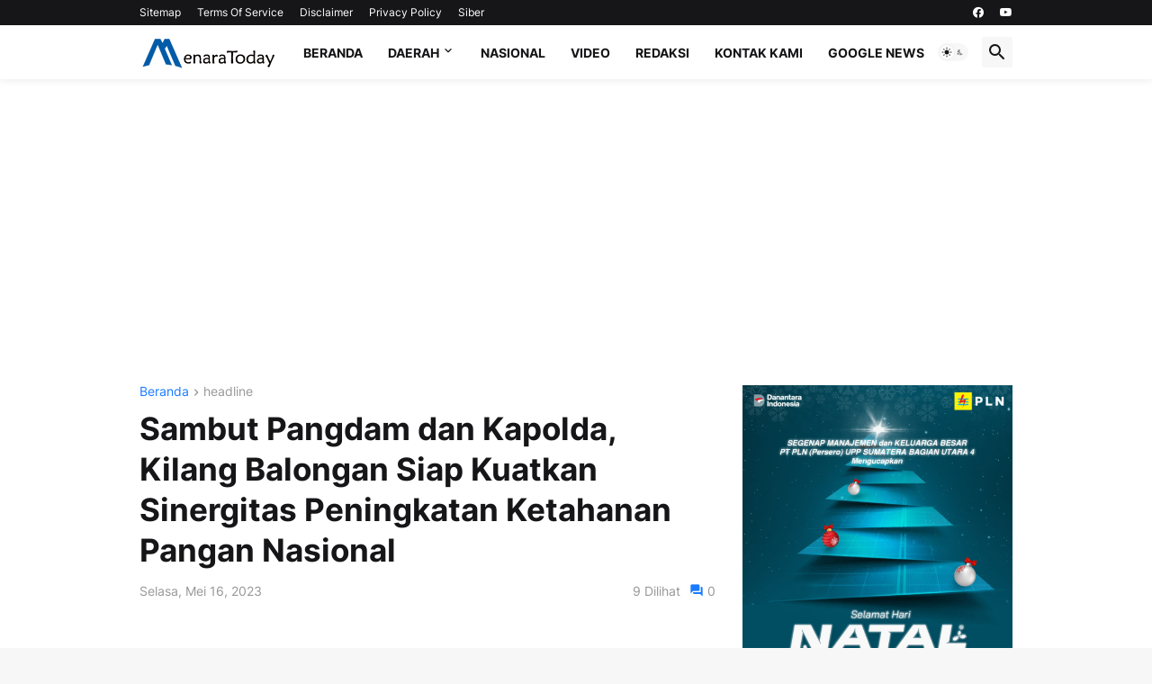

--- FILE ---
content_type: text/html; charset=utf-8
request_url: https://www.google.com/recaptcha/api2/aframe
body_size: 267
content:
<!DOCTYPE HTML><html><head><meta http-equiv="content-type" content="text/html; charset=UTF-8"></head><body><script nonce="fQRms9Q7FP6JOw8cdpTmvA">/** Anti-fraud and anti-abuse applications only. See google.com/recaptcha */ try{var clients={'sodar':'https://pagead2.googlesyndication.com/pagead/sodar?'};window.addEventListener("message",function(a){try{if(a.source===window.parent){var b=JSON.parse(a.data);var c=clients[b['id']];if(c){var d=document.createElement('img');d.src=c+b['params']+'&rc='+(localStorage.getItem("rc::a")?sessionStorage.getItem("rc::b"):"");window.document.body.appendChild(d);sessionStorage.setItem("rc::e",parseInt(sessionStorage.getItem("rc::e")||0)+1);localStorage.setItem("rc::h",'1768685095350');}}}catch(b){}});window.parent.postMessage("_grecaptcha_ready", "*");}catch(b){}</script></body></html>